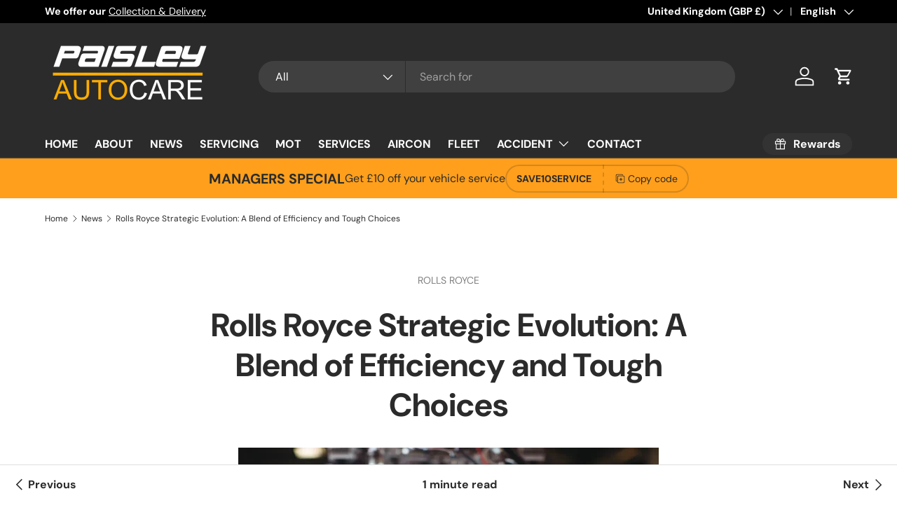

--- FILE ---
content_type: text/html; charset=utf-8
request_url: https://www.google.com/recaptcha/api2/aframe
body_size: 268
content:
<!DOCTYPE HTML><html><head><meta http-equiv="content-type" content="text/html; charset=UTF-8"></head><body><script nonce="FsL85J_AuNUd-40yAjQpfw">/** Anti-fraud and anti-abuse applications only. See google.com/recaptcha */ try{var clients={'sodar':'https://pagead2.googlesyndication.com/pagead/sodar?'};window.addEventListener("message",function(a){try{if(a.source===window.parent){var b=JSON.parse(a.data);var c=clients[b['id']];if(c){var d=document.createElement('img');d.src=c+b['params']+'&rc='+(localStorage.getItem("rc::a")?sessionStorage.getItem("rc::b"):"");window.document.body.appendChild(d);sessionStorage.setItem("rc::e",parseInt(sessionStorage.getItem("rc::e")||0)+1);localStorage.setItem("rc::h",'1768664419352');}}}catch(b){}});window.parent.postMessage("_grecaptcha_ready", "*");}catch(b){}</script></body></html>

--- FILE ---
content_type: text/javascript
request_url: https://paisleyautocare.co.uk/cdn/shop/t/61/assets/article-pagination.js?v=147505346214864362611762431338
body_size: -58
content:
if(!customElements.get("article-pagination")){class ArticlePagination extends HTMLElement{constructor(){super(),this.article=this.closest(".js-article"),this.paginationText=this.querySelector(".js-pagination-text"),this.paginationLinks=this.querySelectorAll(".js-pagination-link"),this.init(),this.addListeners()}disconnectedCallback(){window.removeEventListener("scroll",this.scrollHandler)}init(){this.handleScroll(),this.paginationText&&(this.paginationText.dataset.showReadingTime&&this.estimateReadingTime(),theme.device.hasHover&&this.paginationLinks.forEach(link=>{link.title&&link.title.length>0&&(link.setAttribute("data-title",link.title),link.removeAttribute("title"))}))}addListeners(){this.scrollHandler=this.scrollHandler||this.handleScroll.bind(this),window.addEventListener("scroll",this.scrollHandler),this.paginationText&&theme.device.hasHover&&(this.mouseEnterHandler=this.mouseEnterHandler||this.handleMenuMouseEnter.bind(this),this.mouseLeaveHandler=this.mouseLeaveHandler||this.handleMenuMouseLeave.bind(this),this.paginationLinks.forEach(link=>{link.addEventListener("mouseenter",this.mouseEnterHandler),link.addEventListener("mouseleave",this.mouseLeaveHandler)}))}handleScroll(){const targetY=this.article.getBoundingClientRect().height+this.article.offsetTop-window.innerHeight+200,percentScrolled=parseInt(100/targetY*window.scrollY,10);this.style.setProperty("--pagination-percent",`${percentScrolled}%`),this.classList.toggle("is-visible",window.scrollY-targetY<300)}handleMenuMouseEnter(evt){evt.currentTarget.dataset.title&&(this.paginationText.textContent=evt.currentTarget.dataset.title)}handleMenuMouseLeave(){this.paginationText.dataset.readTime?this.paginationText.textContent=this.paginationText.dataset.readTime:this.paginationText.textContent=""}estimateReadingTime(){const wordCount=this.article.querySelector(".article__content").textContent.trim().split(/\s+/).length||1,readTime=Math.round(wordCount/240),text=theme.strings.articleReadTime.replace("[x]",readTime>0?readTime:1);this.paginationText.textContent=text,this.paginationText.setAttribute("data-read-time",text)}}customElements.define("article-pagination",ArticlePagination)}
//# sourceMappingURL=/cdn/shop/t/61/assets/article-pagination.js.map?v=147505346214864362611762431338
